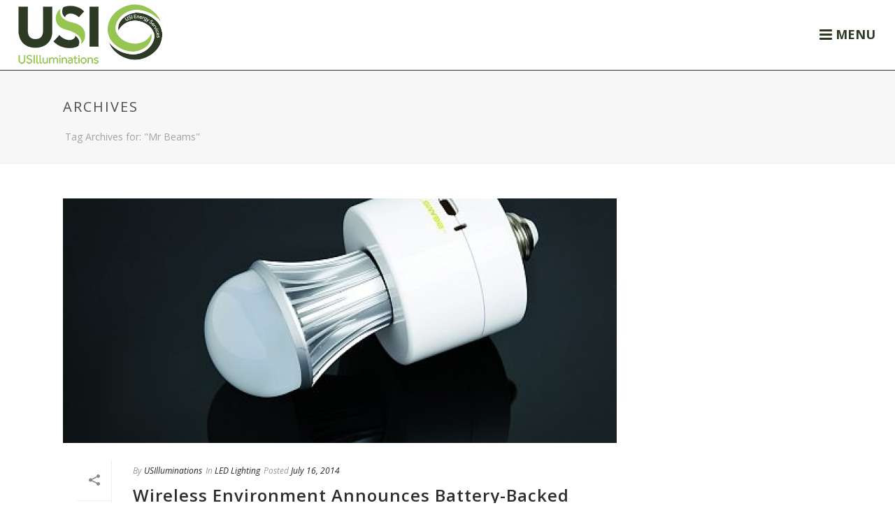

--- FILE ---
content_type: text/css; charset=utf-8
request_url: https://www.usilluminations.com/wp-content/themes/jupiter-child/style.css?ver=6.8.3
body_size: 988
content:
/*
Theme Name:     Jupiter Child Theme
Theme URI: 		http://demos.artbees.net/jupiter5
Description:    Child theme for the Jupiter theme on USIlluminations.com 
Author:         Transmit Identity
Theme URI: 		http://themeforest.net/user/artbees
Template:       jupiter
Text Domain: 	mk_framework
Domain Path: 	/languages/
*/

/* HEADER */
.mk-header-inner, .a-sticky .mk-header-inner { border-bottom: none!important; }
.mk-dashboard-trigger .mk-css-icon-menu { left: -58px; }
.mk-css-icon-menu:after { content: "MENU"; position: absolute; right: -62px; top: -43px; color: #2d3a23 !important; font-size: 18px; font-weight: bold; }
.mk-fullscreen-nav-logo { width: 75%; max-width: 120px; margin-bottom: 25px!important; }
.mk-fullscreen-inner { background-image: url(images/nav-bg.jpg); background-size: cover; background-position: center top; background-repeat: no-repeat; }
.mk-fullscreen-nav .mk-fullscreen-nav-wrapper .fullscreen-menu .fullscreen-navigation-ul .menu-item .menu-sub-level-arrow { width: 100%!important; }
.trans-header .mk-header .mk-header-inner { border-bottom: none!important; }
.menu-sub-level-arrow .mk-svg-icon { fill: white!important; }
.mk-fullscreen-nav .mk-fullscreen-nav-wrapper .fullscreen-menu li.menu-item-has-children:hover .menu-sub-level-arrow .mk-svg-icon { fill: black!important; }
.mk-fullscreen-nav .mk-fullscreen-nav-wrapper .fullscreen-menu .fullscreen-navigation-ul .sub-menu { background-color: transparent!important; }
.mk-header .mk-header-inner { border-bottom: 1px solid #2d3a23!important; }
@media (min-width:900px) {
	.mk-fullscreen-nav .mk-fullscreen-nav-wrapper .fullscreen-menu { max-width: 50%!important; margin: 0 auto!important; }
}
@media handheld, only screen and (max-width: 780px) { .mk-fullscreen-nav .mk-fullscreen-nav-logo { max-width: 120px !important; } }

/* PAGES */
.mk-half-layout { background-position: left center!important; }
/* Home */
@media (min-width: 766px) and (max-width: 767px) { 
	.home .mk-padding-divider { display: block; }
	.home .mk-divider { display: none; }
}
/* Portfolio */
.single-portfolio .featured-image { display: none!important; }
/* Blog (News & Updates) */
.mk-blog-thumbnail-item .featured-image { text-align: center; }
.mk-blog-thumbnail-item .featured-image img { max-width: 320px; }
.single-post #mk-page-introduce { display: none !important; }

/* FOOTER */
/* Outro */
.footerCTA h4.mk-fancy-title { margin-bottom: 5px!important; }
.footerCTA h5.mk-fancy-title { margin-bottom: 0px!important; }
@media (max-width: 767px) { .footerCTA .vc_general.vc_btn3 { margin-top: 30px !important; } }
/* Footer Nav */
#mk-footer .widget_nav_menu .widgettitle { padding: 0px 12px !important; }
#mk-footer .widget_nav_menu li a .mk-svg-icon { display: none!important; }
#mk-footer .widget_nav_menu ul li a { padding: 0px 12px !important; }
#mk-footer .widget_nav_menu ul li a:hover { background: rgba(0,0,0,0.15); }
/* Site By */
#mk-footer #sub-footer .siteby { 
	/* change to match copyright theme settings: */ font-size: 12px; letter-spacing: 1px; color: #fff; /* end match */ 
	float: right; padding: 15px 20px 10px;
}
#mk-footer #sub-footer .siteby img { max-width: 110px; vertical-align: middle; margin-left: 10px; }
/* change at medias to match theme settings for responsive breakpoints */
@media (max-width: 768px) {
	#mk-footer #sub-footer .siteby { float: none; clear: both; margin-top: 0 !important; }
	#mk-footer #sub-footer .siteby { text-align: center; }
	#mk-footer #sub-footer .siteby img { margin-top: 10px; }
}

/* MISC */
/* Preloader */
.preloader-logo { max-width: 120px !important; height: auto !important; }
